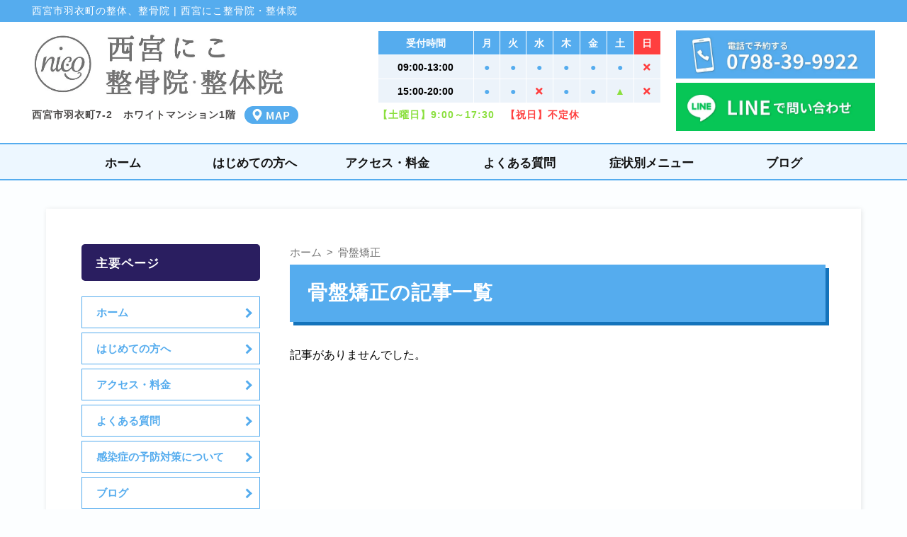

--- FILE ---
content_type: text/html; charset=UTF-8
request_url: https://syukugawa-nico.com/category/%E9%AA%A8%E7%9B%A4%E7%9F%AF%E6%AD%A3/
body_size: 10140
content:
<!DOCTYPE html><html lang="ja"><head><meta charset="UTF-8"> <script type="application/ld+json">{
"@context" : "http://schema.org",
"@type" : "WebSite",
"name" : "西宮にこ整骨院・整体院",
"url" : "https://syukugawa-nico.com/"
}</script> <meta name="viewport" content="width=device-width, initial-scale=1" /><link rel="stylesheet" href="https://syukugawa-nico.com/wp-content/cache/autoptimize/css/autoptimize_single_ed6af4f05bccf13cc80730aa56d0565e.css" type="text/css"><link rel="stylesheet" href="https://syukugawa-nico.com/wp-content/cache/autoptimize/css/autoptimize_single_f053ae49f835a3dcc8d0edaf877c4295.css" type="text/css"><link href="https://fonts.googleapis.com/css?family=Lato|Sumana|PT+Serif|Cormorant+Garamond|Tillana" rel="stylesheet"> <script defer src="https://maps.googleapis.com/maps/api/js?key=AIzaSyDpaTSPtuMiYf7dO2vYjoScswaWt2zYmWY"
  type="text/javascript"></script> <script defer src="https://use.fontawesome.com/926fe18a63.js"></script> <link href="https://fonts.googleapis.com/css?family=Montserrat&display=swap" rel="stylesheet"><link rel="stylesheet" href="https://use.fontawesome.com/releases/v5.6.3/css/all.css"><title>骨盤矯正の記事一覧 | 西宮市 西宮にこ整骨院・整体院</title><style>img:is([sizes="auto" i], [sizes^="auto," i]) { contain-intrinsic-size: 3000px 1500px }</style><meta name="description" content="骨盤矯正の記事一覧です。" /><meta name="robots" content="max-image-preview:large" /><meta name="google-site-verification" content="xKyrI7URTnuJWbCpWE7EG4Dfo2TpK59rsbDHELgxGrY" /><link rel="canonical" href="https://syukugawa-nico.com/category/%e9%aa%a8%e7%9b%a4%e7%9f%af%e6%ad%a3/" /><meta name="generator" content="All in One SEO (AIOSEO) 4.8.7" />  <script defer src="https://www.googletagmanager.com/gtag/js?id=G-80FXRGKFZ7"></script> <script defer src="[data-uri]"></script> <script type="application/ld+json" class="aioseo-schema">{"@context":"https:\/\/schema.org","@graph":[{"@type":"BreadcrumbList","@id":"https:\/\/syukugawa-nico.com\/category\/%E9%AA%A8%E7%9B%A4%E7%9F%AF%E6%AD%A3\/#breadcrumblist","itemListElement":[{"@type":"ListItem","@id":"https:\/\/syukugawa-nico.com#listItem","position":1,"name":"\u30db\u30fc\u30e0","item":"https:\/\/syukugawa-nico.com","nextItem":{"@type":"ListItem","@id":"https:\/\/syukugawa-nico.com\/category\/%e9%aa%a8%e7%9b%a4%e7%9f%af%e6%ad%a3\/#listItem","name":"\u9aa8\u76e4\u77ef\u6b63"}},{"@type":"ListItem","@id":"https:\/\/syukugawa-nico.com\/category\/%e9%aa%a8%e7%9b%a4%e7%9f%af%e6%ad%a3\/#listItem","position":2,"name":"\u9aa8\u76e4\u77ef\u6b63","previousItem":{"@type":"ListItem","@id":"https:\/\/syukugawa-nico.com#listItem","name":"\u30db\u30fc\u30e0"}}]},{"@type":"CollectionPage","@id":"https:\/\/syukugawa-nico.com\/category\/%E9%AA%A8%E7%9B%A4%E7%9F%AF%E6%AD%A3\/#collectionpage","url":"https:\/\/syukugawa-nico.com\/category\/%E9%AA%A8%E7%9B%A4%E7%9F%AF%E6%AD%A3\/","name":"\u9aa8\u76e4\u77ef\u6b63\u306e\u8a18\u4e8b\u4e00\u89a7 | \u897f\u5bae\u5e02 \u897f\u5bae\u306b\u3053\u6574\u9aa8\u9662\u30fb\u6574\u4f53\u9662","description":"\u9aa8\u76e4\u77ef\u6b63\u306e\u8a18\u4e8b\u4e00\u89a7\u3067\u3059\u3002","inLanguage":"ja","isPartOf":{"@id":"https:\/\/syukugawa-nico.com\/#website"},"breadcrumb":{"@id":"https:\/\/syukugawa-nico.com\/category\/%E9%AA%A8%E7%9B%A4%E7%9F%AF%E6%AD%A3\/#breadcrumblist"}},{"@type":"Organization","@id":"https:\/\/syukugawa-nico.com\/#organization","name":"\u897f\u5bae\u306b\u3053\u6574\u9aa8\u9662\uff5c\u897f\u5bae\u9662","description":"\u897f\u5bae\u5e02\u7fbd\u8863\u753a\u306e\u897f\u5bae\u306b\u3053\u6574\u9aa8\u9662\u30fb\u6574\u4f53\u9662","url":"https:\/\/syukugawa-nico.com\/","telephone":"+81798399922","logo":{"@type":"ImageObject","url":"https:\/\/syukugawa-nico.com\/wp-content\/uploads\/2024\/04\/logo-hd3_n.png","@id":"https:\/\/syukugawa-nico.com\/category\/%E9%AA%A8%E7%9B%A4%E7%9F%AF%E6%AD%A3\/#organizationLogo","width":409,"height":112},"image":{"@id":"https:\/\/syukugawa-nico.com\/category\/%E9%AA%A8%E7%9B%A4%E7%9F%AF%E6%AD%A3\/#organizationLogo"}},{"@type":"WebSite","@id":"https:\/\/syukugawa-nico.com\/#website","url":"https:\/\/syukugawa-nico.com\/","name":"\u897f\u5bae\u306b\u3053\u6574\u9aa8\u9662","description":"\u897f\u5bae\u5e02\u7fbd\u8863\u753a\u306e\u897f\u5bae\u306b\u3053\u6574\u9aa8\u9662\u30fb\u6574\u4f53\u9662","inLanguage":"ja","publisher":{"@id":"https:\/\/syukugawa-nico.com\/#organization"}}]}</script> <link rel="alternate" type="application/rss+xml" title="西宮にこ整骨院・整体院 &raquo; 骨盤矯正 カテゴリーのフィード" href="https://syukugawa-nico.com/category/%e9%aa%a8%e7%9b%a4%e7%9f%af%e6%ad%a3/feed/" /> <script defer src="[data-uri]"></script> <style id='wp-emoji-styles-inline-css' type='text/css'>img.wp-smiley, img.emoji {
		display: inline !important;
		border: none !important;
		box-shadow: none !important;
		height: 1em !important;
		width: 1em !important;
		margin: 0 0.07em !important;
		vertical-align: -0.1em !important;
		background: none !important;
		padding: 0 !important;
	}</style><link rel='stylesheet' id='wp-block-library-css' href='https://syukugawa-nico.com/wp-includes/css/dist/block-library/style.min.css?ver=6.8.3' type='text/css' media='all' /><style id='classic-theme-styles-inline-css' type='text/css'>/*! This file is auto-generated */
.wp-block-button__link{color:#fff;background-color:#32373c;border-radius:9999px;box-shadow:none;text-decoration:none;padding:calc(.667em + 2px) calc(1.333em + 2px);font-size:1.125em}.wp-block-file__button{background:#32373c;color:#fff;text-decoration:none}</style><style id='global-styles-inline-css' type='text/css'>:root{--wp--preset--aspect-ratio--square: 1;--wp--preset--aspect-ratio--4-3: 4/3;--wp--preset--aspect-ratio--3-4: 3/4;--wp--preset--aspect-ratio--3-2: 3/2;--wp--preset--aspect-ratio--2-3: 2/3;--wp--preset--aspect-ratio--16-9: 16/9;--wp--preset--aspect-ratio--9-16: 9/16;--wp--preset--color--black: #000000;--wp--preset--color--cyan-bluish-gray: #abb8c3;--wp--preset--color--white: #ffffff;--wp--preset--color--pale-pink: #f78da7;--wp--preset--color--vivid-red: #cf2e2e;--wp--preset--color--luminous-vivid-orange: #ff6900;--wp--preset--color--luminous-vivid-amber: #fcb900;--wp--preset--color--light-green-cyan: #7bdcb5;--wp--preset--color--vivid-green-cyan: #00d084;--wp--preset--color--pale-cyan-blue: #8ed1fc;--wp--preset--color--vivid-cyan-blue: #0693e3;--wp--preset--color--vivid-purple: #9b51e0;--wp--preset--gradient--vivid-cyan-blue-to-vivid-purple: linear-gradient(135deg,rgba(6,147,227,1) 0%,rgb(155,81,224) 100%);--wp--preset--gradient--light-green-cyan-to-vivid-green-cyan: linear-gradient(135deg,rgb(122,220,180) 0%,rgb(0,208,130) 100%);--wp--preset--gradient--luminous-vivid-amber-to-luminous-vivid-orange: linear-gradient(135deg,rgba(252,185,0,1) 0%,rgba(255,105,0,1) 100%);--wp--preset--gradient--luminous-vivid-orange-to-vivid-red: linear-gradient(135deg,rgba(255,105,0,1) 0%,rgb(207,46,46) 100%);--wp--preset--gradient--very-light-gray-to-cyan-bluish-gray: linear-gradient(135deg,rgb(238,238,238) 0%,rgb(169,184,195) 100%);--wp--preset--gradient--cool-to-warm-spectrum: linear-gradient(135deg,rgb(74,234,220) 0%,rgb(151,120,209) 20%,rgb(207,42,186) 40%,rgb(238,44,130) 60%,rgb(251,105,98) 80%,rgb(254,248,76) 100%);--wp--preset--gradient--blush-light-purple: linear-gradient(135deg,rgb(255,206,236) 0%,rgb(152,150,240) 100%);--wp--preset--gradient--blush-bordeaux: linear-gradient(135deg,rgb(254,205,165) 0%,rgb(254,45,45) 50%,rgb(107,0,62) 100%);--wp--preset--gradient--luminous-dusk: linear-gradient(135deg,rgb(255,203,112) 0%,rgb(199,81,192) 50%,rgb(65,88,208) 100%);--wp--preset--gradient--pale-ocean: linear-gradient(135deg,rgb(255,245,203) 0%,rgb(182,227,212) 50%,rgb(51,167,181) 100%);--wp--preset--gradient--electric-grass: linear-gradient(135deg,rgb(202,248,128) 0%,rgb(113,206,126) 100%);--wp--preset--gradient--midnight: linear-gradient(135deg,rgb(2,3,129) 0%,rgb(40,116,252) 100%);--wp--preset--font-size--small: 13px;--wp--preset--font-size--medium: 20px;--wp--preset--font-size--large: 36px;--wp--preset--font-size--x-large: 42px;--wp--preset--spacing--20: 0.44rem;--wp--preset--spacing--30: 0.67rem;--wp--preset--spacing--40: 1rem;--wp--preset--spacing--50: 1.5rem;--wp--preset--spacing--60: 2.25rem;--wp--preset--spacing--70: 3.38rem;--wp--preset--spacing--80: 5.06rem;--wp--preset--shadow--natural: 6px 6px 9px rgba(0, 0, 0, 0.2);--wp--preset--shadow--deep: 12px 12px 50px rgba(0, 0, 0, 0.4);--wp--preset--shadow--sharp: 6px 6px 0px rgba(0, 0, 0, 0.2);--wp--preset--shadow--outlined: 6px 6px 0px -3px rgba(255, 255, 255, 1), 6px 6px rgba(0, 0, 0, 1);--wp--preset--shadow--crisp: 6px 6px 0px rgba(0, 0, 0, 1);}:where(.is-layout-flex){gap: 0.5em;}:where(.is-layout-grid){gap: 0.5em;}body .is-layout-flex{display: flex;}.is-layout-flex{flex-wrap: wrap;align-items: center;}.is-layout-flex > :is(*, div){margin: 0;}body .is-layout-grid{display: grid;}.is-layout-grid > :is(*, div){margin: 0;}:where(.wp-block-columns.is-layout-flex){gap: 2em;}:where(.wp-block-columns.is-layout-grid){gap: 2em;}:where(.wp-block-post-template.is-layout-flex){gap: 1.25em;}:where(.wp-block-post-template.is-layout-grid){gap: 1.25em;}.has-black-color{color: var(--wp--preset--color--black) !important;}.has-cyan-bluish-gray-color{color: var(--wp--preset--color--cyan-bluish-gray) !important;}.has-white-color{color: var(--wp--preset--color--white) !important;}.has-pale-pink-color{color: var(--wp--preset--color--pale-pink) !important;}.has-vivid-red-color{color: var(--wp--preset--color--vivid-red) !important;}.has-luminous-vivid-orange-color{color: var(--wp--preset--color--luminous-vivid-orange) !important;}.has-luminous-vivid-amber-color{color: var(--wp--preset--color--luminous-vivid-amber) !important;}.has-light-green-cyan-color{color: var(--wp--preset--color--light-green-cyan) !important;}.has-vivid-green-cyan-color{color: var(--wp--preset--color--vivid-green-cyan) !important;}.has-pale-cyan-blue-color{color: var(--wp--preset--color--pale-cyan-blue) !important;}.has-vivid-cyan-blue-color{color: var(--wp--preset--color--vivid-cyan-blue) !important;}.has-vivid-purple-color{color: var(--wp--preset--color--vivid-purple) !important;}.has-black-background-color{background-color: var(--wp--preset--color--black) !important;}.has-cyan-bluish-gray-background-color{background-color: var(--wp--preset--color--cyan-bluish-gray) !important;}.has-white-background-color{background-color: var(--wp--preset--color--white) !important;}.has-pale-pink-background-color{background-color: var(--wp--preset--color--pale-pink) !important;}.has-vivid-red-background-color{background-color: var(--wp--preset--color--vivid-red) !important;}.has-luminous-vivid-orange-background-color{background-color: var(--wp--preset--color--luminous-vivid-orange) !important;}.has-luminous-vivid-amber-background-color{background-color: var(--wp--preset--color--luminous-vivid-amber) !important;}.has-light-green-cyan-background-color{background-color: var(--wp--preset--color--light-green-cyan) !important;}.has-vivid-green-cyan-background-color{background-color: var(--wp--preset--color--vivid-green-cyan) !important;}.has-pale-cyan-blue-background-color{background-color: var(--wp--preset--color--pale-cyan-blue) !important;}.has-vivid-cyan-blue-background-color{background-color: var(--wp--preset--color--vivid-cyan-blue) !important;}.has-vivid-purple-background-color{background-color: var(--wp--preset--color--vivid-purple) !important;}.has-black-border-color{border-color: var(--wp--preset--color--black) !important;}.has-cyan-bluish-gray-border-color{border-color: var(--wp--preset--color--cyan-bluish-gray) !important;}.has-white-border-color{border-color: var(--wp--preset--color--white) !important;}.has-pale-pink-border-color{border-color: var(--wp--preset--color--pale-pink) !important;}.has-vivid-red-border-color{border-color: var(--wp--preset--color--vivid-red) !important;}.has-luminous-vivid-orange-border-color{border-color: var(--wp--preset--color--luminous-vivid-orange) !important;}.has-luminous-vivid-amber-border-color{border-color: var(--wp--preset--color--luminous-vivid-amber) !important;}.has-light-green-cyan-border-color{border-color: var(--wp--preset--color--light-green-cyan) !important;}.has-vivid-green-cyan-border-color{border-color: var(--wp--preset--color--vivid-green-cyan) !important;}.has-pale-cyan-blue-border-color{border-color: var(--wp--preset--color--pale-cyan-blue) !important;}.has-vivid-cyan-blue-border-color{border-color: var(--wp--preset--color--vivid-cyan-blue) !important;}.has-vivid-purple-border-color{border-color: var(--wp--preset--color--vivid-purple) !important;}.has-vivid-cyan-blue-to-vivid-purple-gradient-background{background: var(--wp--preset--gradient--vivid-cyan-blue-to-vivid-purple) !important;}.has-light-green-cyan-to-vivid-green-cyan-gradient-background{background: var(--wp--preset--gradient--light-green-cyan-to-vivid-green-cyan) !important;}.has-luminous-vivid-amber-to-luminous-vivid-orange-gradient-background{background: var(--wp--preset--gradient--luminous-vivid-amber-to-luminous-vivid-orange) !important;}.has-luminous-vivid-orange-to-vivid-red-gradient-background{background: var(--wp--preset--gradient--luminous-vivid-orange-to-vivid-red) !important;}.has-very-light-gray-to-cyan-bluish-gray-gradient-background{background: var(--wp--preset--gradient--very-light-gray-to-cyan-bluish-gray) !important;}.has-cool-to-warm-spectrum-gradient-background{background: var(--wp--preset--gradient--cool-to-warm-spectrum) !important;}.has-blush-light-purple-gradient-background{background: var(--wp--preset--gradient--blush-light-purple) !important;}.has-blush-bordeaux-gradient-background{background: var(--wp--preset--gradient--blush-bordeaux) !important;}.has-luminous-dusk-gradient-background{background: var(--wp--preset--gradient--luminous-dusk) !important;}.has-pale-ocean-gradient-background{background: var(--wp--preset--gradient--pale-ocean) !important;}.has-electric-grass-gradient-background{background: var(--wp--preset--gradient--electric-grass) !important;}.has-midnight-gradient-background{background: var(--wp--preset--gradient--midnight) !important;}.has-small-font-size{font-size: var(--wp--preset--font-size--small) !important;}.has-medium-font-size{font-size: var(--wp--preset--font-size--medium) !important;}.has-large-font-size{font-size: var(--wp--preset--font-size--large) !important;}.has-x-large-font-size{font-size: var(--wp--preset--font-size--x-large) !important;}
:where(.wp-block-post-template.is-layout-flex){gap: 1.25em;}:where(.wp-block-post-template.is-layout-grid){gap: 1.25em;}
:where(.wp-block-columns.is-layout-flex){gap: 2em;}:where(.wp-block-columns.is-layout-grid){gap: 2em;}
:root :where(.wp-block-pullquote){font-size: 1.5em;line-height: 1.6;}</style><link rel='stylesheet' id='contact-form-7-css' href='https://syukugawa-nico.com/wp-content/cache/autoptimize/css/autoptimize_single_3fd2afa98866679439097f4ab102fe0a.css?ver=5.8.3' type='text/css' media='all' /> <script defer type="text/javascript" src="https://syukugawa-nico.com/wp-includes/js/jquery/jquery.min.js?ver=3.7.1" id="jquery-core-js"></script> <script defer type="text/javascript" src="https://syukugawa-nico.com/wp-includes/js/jquery/jquery-migrate.min.js?ver=3.4.1" id="jquery-migrate-js"></script> <script defer type="text/javascript" src="https://syukugawa-nico.com/wp-content/cache/autoptimize/js/autoptimize_single_88267d58951b92cd57f70e6679103e2f.js?ver=6.8.3" id="navbtn-script-js"></script> <link rel="https://api.w.org/" href="https://syukugawa-nico.com/wp-json/" /><link rel="alternate" title="JSON" type="application/json" href="https://syukugawa-nico.com/wp-json/wp/v2/categories/7" /><link rel="EditURI" type="application/rsd+xml" title="RSD" href="https://syukugawa-nico.com/xmlrpc.php?rsd" /><meta name="generator" content="WordPress 6.8.3" /> <script defer src="[data-uri]"></script> <link rel="icon" href="https://syukugawa-nico.com/wp-content/uploads/2020/04/cropped-logo--32x32.png" sizes="32x32" /><link rel="icon" href="https://syukugawa-nico.com/wp-content/uploads/2020/04/cropped-logo--192x192.png" sizes="192x192" /><link rel="apple-touch-icon" href="https://syukugawa-nico.com/wp-content/uploads/2020/04/cropped-logo--180x180.png" /><meta name="msapplication-TileImage" content="https://syukugawa-nico.com/wp-content/uploads/2020/04/cropped-logo--270x270.png" /></head><body class="archive category category-7 wp-theme-syukugawa-nico"><header id="header" class="site-header" itemscope="itemscope" itemtype="http://schema.org/WPHeader"><div class="site-topbar"><div class="site-header-in"><p>西宮市羽衣町の整体、整骨院 | 西宮にこ整骨院・整体院</p></div></div><div class="site-header-in"><div class="clearfix"><div class="area-logo"><p class="logo" itemprop="publisher" itemscope itemtype="https://schema.org/Organization"> <a href="https://syukugawa-nico.com/" itemprop="logo" itemscope itemtype="https://schema.org/ImageObject"> <picture> <source type="image/webp" data-srcset="https://syukugawa-nico.com/wp-content/themes/syukugawa-nico/img/logo.webp"> <noscript><img alt="夙川にこ整骨院｜西宮院" src="https://syukugawa-nico.com/wp-content/themes/syukugawa-nico/img/logo.png"></noscript><img class="lazyload" alt="夙川にこ整骨院｜西宮院" src='data:image/svg+xml,%3Csvg%20xmlns=%22http://www.w3.org/2000/svg%22%20viewBox=%220%200%20210%20140%22%3E%3C/svg%3E' data-src="https://syukugawa-nico.com/wp-content/themes/syukugawa-nico/img/logo.png"> </picture><meta itemprop="url" content="https://syukugawa-nico.com/wp-content/themes/syukugawa-nico/img/logo.png"> </a><meta itemprop="name" content="夙川にこ整骨院｜西宮院"></p> <address class="address"><p class="place">西宮市羽衣町7-2　ホワイトマンション1階<a target="_blank" href="https://www.google.com/maps/dir//%E5%A4%99%E5%B7%9D%E3%81%AB%E3%81%93%E6%95%B4%E9%AA%A8%E9%99%A2%EF%BD%9C%E8%A5%BF%E5%AE%AE%E9%99%A2+%E3%80%92662-0051+%E5%85%B5%E5%BA%AB%E7%9C%8C%E8%A5%BF%E5%AE%AE%E5%B8%82%E7%BE%BD%E8%A1%A3%E7%94%BA%EF%BC%97%E2%88%92%EF%BC%92+%E3%83%9B%E3%83%AF%E3%82%A4%E3%83%88%E3%83%9E%E3%83%B3%E3%82%B7%E3%83%A7%E3%83%B3+1%E9%9A%8E/@34.7409005,135.3277274,16z/data=!4m8!4m7!1m0!1m5!1m1!1s0x6000f3b6039c84f7:0xa319cd87154eaa94!2m2!1d135.3277274!2d34.7409005"> <picture> <source type="image/webp" data-srcset="https://syukugawa-nico.com/wp-content/themes/syukugawa-nico/img/map-btn.webp"> <noscript><img alt="MAP" src="https://syukugawa-nico.com/wp-content/themes/syukugawa-nico/img/map-btn.png"></noscript><img class="lazyload" alt="MAP" src='data:image/svg+xml,%3Csvg%20xmlns=%22http://www.w3.org/2000/svg%22%20viewBox=%220%200%20210%20140%22%3E%3C/svg%3E' data-src="https://syukugawa-nico.com/wp-content/themes/syukugawa-nico/img/map-btn.png"> </picture> </a></p> </address></div><div class="area-nav"><div class="float-box3"><div class="left-item"><table class="schedule2"><thead><tr><th>受付時間</th><td>月</td><td>火</td><td>水</td><td>木</td><td>金</td><td>土</td><td class="backred">日</td></tr></thead><tbody><tr><th>09:00-13:00</th><td class="blue">●</td><td class="blue">●</td><td class="blue">●</td><td class="blue">●</td><td class="blue">●</td><td class="blue">●</td><td class="red"><i class="fas fa-times"></i></td></tr><tr><th>15:00-20:00</th><td class="blue">●</td><td class="blue">●</td><td class="red"><i class="fas fa-times"></i></td><td class="blue">●</td><td class="blue">●</td><td class="green">▲</td><td class="red"><i class="fas fa-times"></i></td></tr></tbody></table><p class="b green small2">【土曜日】9:00～17:30　<span class="red">【祝日】不定休</span></p></div><div class="right-item"><ul class="contact-area"><li class="tel"> <a href="tel:0798-39-9922"> <picture> <source type="image/webp" data-srcset="https://syukugawa-nico.com/wp-content/themes/syukugawa-nico/img/tel-btn.webp"> <noscript><img alt="電話で予約する" src="https://syukugawa-nico.com/wp-content/themes/syukugawa-nico/img/tel-btn.png"></noscript><img class="lazyload" alt="電話で予約する" src='data:image/svg+xml,%3Csvg%20xmlns=%22http://www.w3.org/2000/svg%22%20viewBox=%220%200%20210%20140%22%3E%3C/svg%3E' data-src="https://syukugawa-nico.com/wp-content/themes/syukugawa-nico/img/tel-btn.png"> </picture> </a></li><li class="line"> <a target="_blank" href="https://page.line.me/327hbqdj?openQrModal=true"> <picture> <source type="image/webp" data-srcset="https://syukugawa-nico.com/wp-content/themes/syukugawa-nico/img/line-btn.webp"> <noscript><img alt="LINEで問い合わせ" src="https://syukugawa-nico.com/wp-content/themes/syukugawa-nico/img/line-btn.png"></noscript><img class="lazyload" alt="LINEで問い合わせ" src='data:image/svg+xml,%3Csvg%20xmlns=%22http://www.w3.org/2000/svg%22%20viewBox=%220%200%20210%20140%22%3E%3C/svg%3E' data-src="https://syukugawa-nico.com/wp-content/themes/syukugawa-nico/img/line-btn.png"> </picture> </a></li></ul></div></div></div></div></div><nav class="global-nav"><div class="inner"><ul><li class="menu-item"><a href="https://syukugawa-nico.com/">ホーム</a></li><li class="menu-item"><a href="https://syukugawa-nico.com/about/">はじめての方へ</a></li><li class="menu-item"><a href="https://syukugawa-nico.com/access-fee/">アクセス・料金</a></li><li class="menu-item"><a href="https://syukugawa-nico.com/faq/">よくある質問</a></li><li class="menu-item"><a href="https://syukugawa-nico.com/menu/">症状別メニュー</a></li><li class="menu-item"><a href="https://syukugawa-nico.com/blog/">ブログ</a></li></ul></div></nav></header><div class="main-body column2"><div class="column2-inner"><div id="main"><ol id="breadcrumb" class="breadcrumbs" itemprop="Breadcrumb" itemscope itemtype="http://schema.org/BreadcrumbList"><li itemprop="itemListElement" itemscope itemtype="http://schema.org/ListItem"><a itemprop="item" href="https://syukugawa-nico.com/" class="home"><span itemprop="name">ホーム</span></a><meta itemprop="position" content="1"></li><li>骨盤矯正</li></ol><h1 class="page-title">骨盤矯正の記事一覧</h1><div>記事がありませんでした。</div><div class="pagination"></div></div><div id="side" class="anchor"><div class="side-widget side-menu"><h3>主要ページ</h3><ul class="marginbottom-20"><li><a href="https://syukugawa-nico.com/">ホーム</a></li><li><a href="https://syukugawa-nico.com/about/">はじめての方へ</a></li><li><a href="https://syukugawa-nico.com/access-fee/">アクセス・料金</a></li><li><a href="https://syukugawa-nico.com/faq/">よくある質問</a></li><li><a href="https://syukugawa-nico.com/corona/">感染症の予防対策について</a></li><li><a href="https://syukugawa-nico.com/blog/">ブログ</a></li></ul> <a class="image01" href="https://syukugawa-nico.com/menu/"> <picture class="image"> <source type="image/webp" data-srcset="https://syukugawa-nico.com/wp-content/themes/syukugawa-nico/img/banner-menu.webp"> <noscript><img alt="症状別メニュー" src="https://syukugawa-nico.com/wp-content/themes/syukugawa-nico/img/banner-menu.jpg"></noscript><img class="lazyload" alt="症状別メニュー" src='data:image/svg+xml,%3Csvg%20xmlns=%22http://www.w3.org/2000/svg%22%20viewBox=%220%200%20210%20140%22%3E%3C/svg%3E' data-src="https://syukugawa-nico.com/wp-content/themes/syukugawa-nico/img/banner-menu.jpg"> </picture> </a></div><div class="side-widget category-widget"><h3>スタッフブログ</h3><ul class="category-list"><li><a href="https://syukugawa-nico.com/category/%e3%82%b3%e3%83%a9%e3%83%a0/">コラム</a></li><li><a href="https://syukugawa-nico.com/category/%e3%81%8a%e7%9f%a5%e3%82%89%e3%81%9b/">お知らせ</a></li></ul><div class="design-btn01"> <a href="https://syukugawa-nico.com/blog/">ブログ一覧ページへ</a></div></div></div></div></div><footer id="footer" class="site-footer" itemscope="itemscope" itemtype="http://schema.org/WPFooter"><div class="site-footer-in"><div class="clearfix"><div class="area-logo"><p class="logo" itemprop="publisher" itemscope itemtype="https://schema.org/Organization"> <a href="https://syukugawa-nico.com/" itemprop="logo" itemscope itemtype="https://schema.org/ImageObject"> <picture> <source type="image/webp" data-srcset="https://syukugawa-nico.com/wp-content/themes/syukugawa-nico/img/logo.webp"> <noscript><img alt="夙川にこ整骨院｜西宮院" src="https://syukugawa-nico.com/wp-content/themes/syukugawa-nico/img/logo.png"></noscript><img class="lazyload" alt="夙川にこ整骨院｜西宮院" src='data:image/svg+xml,%3Csvg%20xmlns=%22http://www.w3.org/2000/svg%22%20viewBox=%220%200%20210%20140%22%3E%3C/svg%3E' data-src="https://syukugawa-nico.com/wp-content/themes/syukugawa-nico/img/logo.png"> </picture><meta itemprop="url" content="https://syukugawa-nico.com/wp-content/themes/syukugawa-nico/img/logo.png"> </a><meta itemprop="name" content="西宮にこ整骨院・整体院"></p> <address class="address"><p class="place">西宮市羽衣町7-2　ホワイトマンション1階<a target="_blank" href="https://www.google.com/maps/dir//%E5%A4%99%E5%B7%9D%E3%81%AB%E3%81%93%E6%95%B4%E9%AA%A8%E9%99%A2%EF%BD%9C%E8%A5%BF%E5%AE%AE%E9%99%A2+%E3%80%92662-0051+%E5%85%B5%E5%BA%AB%E7%9C%8C%E8%A5%BF%E5%AE%AE%E5%B8%82%E7%BE%BD%E8%A1%A3%E7%94%BA%EF%BC%97%E2%88%92%EF%BC%92+%E3%83%9B%E3%83%AF%E3%82%A4%E3%83%88%E3%83%9E%E3%83%B3%E3%82%B7%E3%83%A7%E3%83%B3+1%E9%9A%8E/@34.7409005,135.3277274,16z/data=!4m8!4m7!1m0!1m5!1m1!1s0x6000f3b6039c84f7:0xa319cd87154eaa94!2m2!1d135.3277274!2d34.7409005"> <picture> <source type="image/webp" data-srcset="https://syukugawa-nico.com/wp-content/themes/syukugawa-nico/img/map-btn.webp"> <noscript><img alt="MAP" src="https://syukugawa-nico.com/wp-content/themes/syukugawa-nico/img/map-btn.png"></noscript><img class="lazyload" alt="MAP" src='data:image/svg+xml,%3Csvg%20xmlns=%22http://www.w3.org/2000/svg%22%20viewBox=%220%200%20210%20140%22%3E%3C/svg%3E' data-src="https://syukugawa-nico.com/wp-content/themes/syukugawa-nico/img/map-btn.png"> </picture> </a></p> </address></div><div class="area-nav"><div class="float-box3"><div class="left-item"><table class="schedule2"><thead><tr><th>受付時間</th><td>月</td><td>火</td><td>水</td><td>木</td><td>金</td><td>土</td><td class="backred">日</td></tr></thead><tbody><tr><th>09:00-13:00</th><td class="blue">●</td><td class="blue">●</td><td class="blue">●</td><td class="blue">●</td><td class="blue">●</td><td class="blue">●</td><td class="red"><i class="fas fa-times"></i></td></tr><tr><th>15:00-20:00</th><td class="blue">●</td><td class="blue">●</td><td class="red"><i class="fas fa-times"></i></td><td class="blue">●</td><td class="blue">●</td><td class="green">▲</td><td class="red"><i class="fas fa-times"></i></td></tr></tbody></table><p class="b green small2">【土曜日】9:00〜17:30　<span class="red">【祝日】不定休</span></p></div><div class="right-item"><ul class="contact-area"><li class="tel"> <a href="tel:0798-39-9922"> <picture> <source type="image/webp" data-srcset="https://syukugawa-nico.com/wp-content/themes/syukugawa-nico/img/tel-btn.webp"> <noscript><img alt="電話で予約する" src="https://syukugawa-nico.com/wp-content/themes/syukugawa-nico/img/tel-btn.png"></noscript><img class="lazyload" alt="電話で予約する" src='data:image/svg+xml,%3Csvg%20xmlns=%22http://www.w3.org/2000/svg%22%20viewBox=%220%200%20210%20140%22%3E%3C/svg%3E' data-src="https://syukugawa-nico.com/wp-content/themes/syukugawa-nico/img/tel-btn.png"> </picture> </a></li><li class="line"> <a target="_blank" href="https://page.line.me/327hbqdj?openQrModal=true"> <picture> <source type="image/webp" data-srcset="https://syukugawa-nico.com/wp-content/themes/syukugawa-nico/img/line-btn.webp"> <noscript><img alt="LINEで問い合わせ" src="https://syukugawa-nico.com/wp-content/themes/syukugawa-nico/img/line-btn.png"></noscript><img class="lazyload" alt="LINEで問い合わせ" src='data:image/svg+xml,%3Csvg%20xmlns=%22http://www.w3.org/2000/svg%22%20viewBox=%220%200%20210%20140%22%3E%3C/svg%3E' data-src="https://syukugawa-nico.com/wp-content/themes/syukugawa-nico/img/line-btn.png"> </picture> </a></li></ul></div></div></div></div></div><div class="footer-copyright"><div class="site-footer-in"><p>© 西宮にこ整骨院・整体院 All rights reserved.<p></div></div></footer><ul id="fixed-contents01"><li> <a href="#side"> <picture> <source type="image/webp" data-srcset="https://syukugawa-nico.com/wp-content/themes/syukugawa-nico/img/fixed-mainmenu.webp"> <noscript><img alt="メニュー" src="https://syukugawa-nico.com/wp-content/themes/syukugawa-nico/img/fixed-mainmenu.png"></noscript><img class="lazyload" alt="メニュー" src='data:image/svg+xml,%3Csvg%20xmlns=%22http://www.w3.org/2000/svg%22%20viewBox=%220%200%20210%20140%22%3E%3C/svg%3E' data-src="https://syukugawa-nico.com/wp-content/themes/syukugawa-nico/img/fixed-mainmenu.png"> </picture> </a></li><li> <a href="https://syukugawa-nico.com/about/"> <picture> <source type="image/webp" data-srcset="https://syukugawa-nico.com/wp-content/themes/syukugawa-nico/img/fixed-about.webp"> <noscript><img alt="はじめての方へ" src="https://syukugawa-nico.com/wp-content/themes/syukugawa-nico/img/fixed-about.png"></noscript><img class="lazyload" alt="はじめての方へ" src='data:image/svg+xml,%3Csvg%20xmlns=%22http://www.w3.org/2000/svg%22%20viewBox=%220%200%20210%20140%22%3E%3C/svg%3E' data-src="https://syukugawa-nico.com/wp-content/themes/syukugawa-nico/img/fixed-about.png"> </picture> </a></li><li> <a href="https://syukugawa-nico.com/access-fee/"> <picture> <source type="image/webp" data-srcset="https://syukugawa-nico.com/wp-content/themes/syukugawa-nico/img/fixed-access-fee.webp"> <noscript><img alt="アクセス・料金" src="https://syukugawa-nico.com/wp-content/themes/syukugawa-nico/img/fixed-access-fee.png"></noscript><img class="lazyload" alt="アクセス・料金" src='data:image/svg+xml,%3Csvg%20xmlns=%22http://www.w3.org/2000/svg%22%20viewBox=%220%200%20210%20140%22%3E%3C/svg%3E' data-src="https://syukugawa-nico.com/wp-content/themes/syukugawa-nico/img/fixed-access-fee.png"> </picture> </a></li><li> <a href="https://syukugawa-nico.com/koutuujiko/"><noscript><img src="https://syukugawa-nico.com/wp-content/themes/syukugawa-nico/img/fixed-koutuujiko.png"></noscript><img class="lazyload" src='data:image/svg+xml,%3Csvg%20xmlns=%22http://www.w3.org/2000/svg%22%20viewBox=%220%200%20210%20140%22%3E%3C/svg%3E' data-src="https://syukugawa-nico.com/wp-content/themes/syukugawa-nico/img/fixed-koutuujiko.png"></a></li><li> <a id="page-top"> <picture> <source type="image/webp" data-srcset="https://syukugawa-nico.com/wp-content/themes/syukugawa-nico/img/fixed-top.webp"> <noscript><img alt="トップへ" src="https://syukugawa-nico.com/wp-content/themes/syukugawa-nico/img/fixed-top.png"></noscript><img class="lazyload" alt="トップへ" src='data:image/svg+xml,%3Csvg%20xmlns=%22http://www.w3.org/2000/svg%22%20viewBox=%220%200%20210%20140%22%3E%3C/svg%3E' data-src="https://syukugawa-nico.com/wp-content/themes/syukugawa-nico/img/fixed-top.png"> </picture> </a></li></ul><ul id="fixed-contents02"><li class="item"><p class="text"><span class="marker01">お電話はこちらから</span></p> <a href="tel:0798-39-9922"> <picture> <source type="image/webp" data-srcset="https://syukugawa-nico.com/wp-content/themes/syukugawa-nico/img/fixed-tel.webp"> <noscript><img alt="0798-39-9922" src="https://syukugawa-nico.com/wp-content/themes/syukugawa-nico/img/fixed-tel.jpg"></noscript><img class="lazyload" alt="0798-39-9922" src='data:image/svg+xml,%3Csvg%20xmlns=%22http://www.w3.org/2000/svg%22%20viewBox=%220%200%20210%20140%22%3E%3C/svg%3E' data-src="https://syukugawa-nico.com/wp-content/themes/syukugawa-nico/img/fixed-tel.jpg"> </picture> </a></li><li class="item"><p class="text"><span class="marker01">24時間受付中!!</span></p> <a target="_blank" href="https://page.line.me/327hbqdj?openQrModal=true"> <picture> <source type="image/webp" data-srcset="https://syukugawa-nico.com/wp-content/themes/syukugawa-nico/img/fixed-line.webp"> <noscript><img alt="LINE予約受付中！" src="https://syukugawa-nico.com/wp-content/themes/syukugawa-nico/img/fixed-line.jpg"></noscript><img class="lazyload" alt="LINE予約受付中！" src='data:image/svg+xml,%3Csvg%20xmlns=%22http://www.w3.org/2000/svg%22%20viewBox=%220%200%20210%20140%22%3E%3C/svg%3E' data-src="https://syukugawa-nico.com/wp-content/themes/syukugawa-nico/img/fixed-line.jpg"> </picture> </a></li></ul> <script type="speculationrules">{"prefetch":[{"source":"document","where":{"and":[{"href_matches":"\/*"},{"not":{"href_matches":["\/wp-*.php","\/wp-admin\/*","\/wp-content\/uploads\/*","\/wp-content\/*","\/wp-content\/plugins\/*","\/wp-content\/themes\/syukugawa-nico\/*","\/*\\?(.+)"]}},{"not":{"selector_matches":"a[rel~=\"nofollow\"]"}},{"not":{"selector_matches":".no-prefetch, .no-prefetch a"}}]},"eagerness":"conservative"}]}</script> <noscript><style>.lazyload{display:none;}</style></noscript><script data-noptimize="1">window.lazySizesConfig=window.lazySizesConfig||{};window.lazySizesConfig.loadMode=1;</script><script defer data-noptimize="1" src='https://syukugawa-nico.com/wp-content/plugins/autoptimize/classes/external/js/lazysizes.min.js?ao_version=3.1.10'></script><script defer type="text/javascript" src="https://syukugawa-nico.com/wp-content/cache/autoptimize/js/autoptimize_single_a53a916adf48efefd5a2aa0861ebbc07.js?ver=5.8.3" id="swv-js"></script> <script defer id="contact-form-7-js-extra" src="[data-uri]"></script> <script defer type="text/javascript" src="https://syukugawa-nico.com/wp-content/cache/autoptimize/js/autoptimize_single_83a062cf6545b990c13b4398035a29d0.js?ver=5.8.3" id="contact-form-7-js"></script> </body></html>